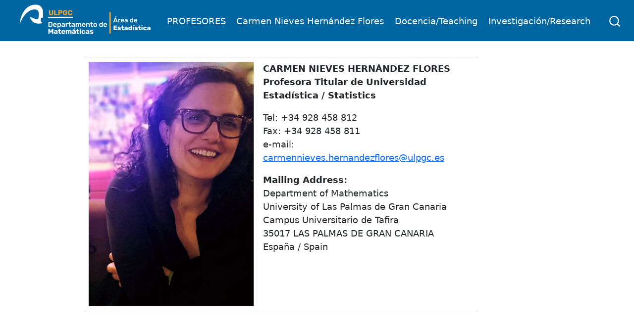

--- FILE ---
content_type: text/html
request_url: https://estadistica-dma.ulpgc.es/profesores/CNHF/
body_size: 2496
content:
<!DOCTYPE html>
<html xmlns="http://www.w3.org/1999/xhtml" lang="en" xml:lang="en"><head>

<meta charset="utf-8">
<meta name="generator" content="quarto-1.0.36">

<meta name="viewport" content="width=device-width, initial-scale=1.0, user-scalable=yes">


<title>Carmen Nieves Hernández -</title>
<style>
code{white-space: pre-wrap;}
span.smallcaps{font-variant: small-caps;}
span.underline{text-decoration: underline;}
div.column{display: inline-block; vertical-align: top; width: 50%;}
div.hanging-indent{margin-left: 1.5em; text-indent: -1.5em;}
ul.task-list{list-style: none;}
</style>


<script src="site_libs/quarto-nav/quarto-nav.js"></script>
<script src="site_libs/clipboard/clipboard.min.js"></script>
<script src="site_libs/quarto-search/autocomplete.umd.js"></script>
<script src="site_libs/quarto-search/fuse.min.js"></script>
<script src="site_libs/quarto-search/quarto-search.js"></script>
<meta name="quarto:offset" content="./">
<script src="site_libs/quarto-html/quarto.js"></script>
<script src="site_libs/quarto-html/popper.min.js"></script>
<script src="site_libs/quarto-html/tippy.umd.min.js"></script>
<script src="site_libs/quarto-html/anchor.min.js"></script>
<link href="site_libs/quarto-html/tippy.css" rel="stylesheet">
<link href="site_libs/quarto-html/quarto-syntax-highlighting.css" rel="stylesheet" id="quarto-text-highlighting-styles">
<script src="site_libs/bootstrap/bootstrap.min.js"></script>
<link href="site_libs/bootstrap/bootstrap-icons.css" rel="stylesheet">
<link href="site_libs/bootstrap/bootstrap.min.css" rel="stylesheet" id="quarto-bootstrap" data-mode="light">
<script id="quarto-search-options" type="application/json">{
  "location": "navbar",
  "copy-button": false,
  "collapse-after": 3,
  "panel-placement": "end",
  "type": "overlay",
  "limit": 20,
  "language": {
    "search-no-results-text": "No results",
    "search-matching-documents-text": "matching documents",
    "search-copy-link-title": "Copy link to search",
    "search-hide-matches-text": "Hide additional matches",
    "search-more-match-text": "more match in this document",
    "search-more-matches-text": "more matches in this document",
    "search-clear-button-title": "Clear",
    "search-detached-cancel-button-title": "Cancel",
    "search-submit-button-title": "Submit"
  }
}</script>


<link rel="stylesheet" href="styles.css">
</head>

<body class="nav-fixed">

<div id="quarto-search-results"></div>
  <header id="quarto-header" class="headroom fixed-top">
    <nav class="navbar navbar-expand-lg navbar-dark ">
      <div class="navbar-container container-fluid">
      <a class="navbar-brand" href="https://estadistica-dma.ulpgc.es">
    <img src="./ " alt="">
  </a>
          <button class="navbar-toggler" type="button" data-bs-toggle="collapse" data-bs-target="#navbarCollapse" aria-controls="navbarCollapse" aria-expanded="false" aria-label="Toggle navigation" onclick="if (window.quartoToggleHeadroom) { window.quartoToggleHeadroom(); }">
  <span class="navbar-toggler-icon"></span>
</button>
          <div class="collapse navbar-collapse" id="navbarCollapse">
            <ul class="navbar-nav navbar-nav-scroll me-auto">
  <li class="nav-item">
    <a class="nav-link" href="https://estadistica-dma.ulpgc.es/profesores.html">PROFESORES</a>
  </li>  
  <li class="nav-item">
    <a class="nav-link active" href="./index.html" aria-current="page">Carmen Nieves Hernández Flores</a>
  </li>  
  <li class="nav-item">
    <a class="nav-link" href="./docencia.html">Docencia/Teaching</a>
  </li>  
  <li class="nav-item">
    <a class="nav-link" href="./investigacion.html">Investigación/Research</a>
  </li>  
</ul>
              <div id="quarto-search" class="" title="Search"></div>
          </div> <!-- /navcollapse -->
      </div> <!-- /container-fluid -->
    </nav>
</header>
<!-- content -->
<div id="quarto-content" class="quarto-container page-columns page-rows-contents page-layout-article page-navbar">
<!-- sidebar -->
<!-- margin-sidebar -->
    <div id="quarto-margin-sidebar" class="sidebar margin-sidebar">
        
    </div>
<!-- main -->
<main class="content" id="quarto-document-content">



<table class="table">
<tbody>
<tr class="odd">
<td><img src="foto-CNHF.jpg" class="img-fluid" width="342"></td>
<td><p><strong>CARMEN NIEVES HERNÁNDEZ FLORES<br>
Profesora Titular de Universidad<br>
Estadística / Statistics<br>
</strong></p>
<p>Tel: +34 928 458 812<br>
Fax: +34 928 458 811<br>
e-mail: <a href="mailto:carmennieves.hernandezflores@ulpgc.es">carmennieves.hernandezflores@ulpgc.es</a><br>
</p>
<p><strong>Mailing Address:</strong><br>
Department of Mathematics<br>
University of Las Palmas de Gran Canaria<br>
Campus Universitario de Tafira<br>
35017 LAS PALMAS DE GRAN CANARIA<br>
España / Spain</p></td>
</tr>
</tbody>
</table>



</main> <!-- /main -->
<script id="quarto-html-after-body" type="application/javascript">
window.document.addEventListener("DOMContentLoaded", function (event) {
  const toggleBodyColorMode = (bsSheetEl) => {
    const mode = bsSheetEl.getAttribute("data-mode");
    const bodyEl = window.document.querySelector("body");
    if (mode === "dark") {
      bodyEl.classList.add("quarto-dark");
      bodyEl.classList.remove("quarto-light");
    } else {
      bodyEl.classList.add("quarto-light");
      bodyEl.classList.remove("quarto-dark");
    }
  }
  const toggleBodyColorPrimary = () => {
    const bsSheetEl = window.document.querySelector("link#quarto-bootstrap");
    if (bsSheetEl) {
      toggleBodyColorMode(bsSheetEl);
    }
  }
  toggleBodyColorPrimary();  
  const icon = "";
  const anchorJS = new window.AnchorJS();
  anchorJS.options = {
    placement: 'right',
    icon: icon
  };
  anchorJS.add('.anchored');
  const clipboard = new window.ClipboardJS('.code-copy-button', {
    target: function(trigger) {
      return trigger.previousElementSibling;
    }
  });
  clipboard.on('success', function(e) {
    // button target
    const button = e.trigger;
    // don't keep focus
    button.blur();
    // flash "checked"
    button.classList.add('code-copy-button-checked');
    var currentTitle = button.getAttribute("title");
    button.setAttribute("title", "Copied!");
    setTimeout(function() {
      button.setAttribute("title", currentTitle);
      button.classList.remove('code-copy-button-checked');
    }, 1000);
    // clear code selection
    e.clearSelection();
  });
  function tippyHover(el, contentFn) {
    const config = {
      allowHTML: true,
      content: contentFn,
      maxWidth: 500,
      delay: 100,
      arrow: false,
      appendTo: function(el) {
          return el.parentElement;
      },
      interactive: true,
      interactiveBorder: 10,
      theme: 'quarto',
      placement: 'bottom-start'
    };
    window.tippy(el, config); 
  }
  const noterefs = window.document.querySelectorAll('a[role="doc-noteref"]');
  for (var i=0; i<noterefs.length; i++) {
    const ref = noterefs[i];
    tippyHover(ref, function() {
      let href = ref.getAttribute('href');
      try { href = new URL(href).hash; } catch {}
      const id = href.replace(/^#\/?/, "");
      const note = window.document.getElementById(id);
      return note.innerHTML;
    });
  }
  var bibliorefs = window.document.querySelectorAll('a[role="doc-biblioref"]');
  for (var i=0; i<bibliorefs.length; i++) {
    const ref = bibliorefs[i];
    const cites = ref.parentNode.getAttribute('data-cites').split(' ');
    tippyHover(ref, function() {
      var popup = window.document.createElement('div');
      cites.forEach(function(cite) {
        var citeDiv = window.document.createElement('div');
        citeDiv.classList.add('hanging-indent');
        citeDiv.classList.add('csl-entry');
        var biblioDiv = window.document.getElementById('ref-' + cite);
        if (biblioDiv) {
          citeDiv.innerHTML = biblioDiv.innerHTML;
        }
        popup.appendChild(citeDiv);
      });
      return popup.innerHTML;
    });
  }
});
</script>
</div> <!-- /content -->



</body></html>


--- FILE ---
content_type: text/css
request_url: https://estadistica-dma.ulpgc.es/profesores/CNHF/styles.css
body_size: 41
content:
/* css styles */

.navbar-brand
{
    position: relative;
    background: url(logoest-dma-2-bicolor-290.png);
    background-repeat: no-repeat;
    width: 290px;
    height: 65px;
    left: 15px;
    top: -5px;
}


--- FILE ---
content_type: application/javascript
request_url: https://estadistica-dma.ulpgc.es/profesores/CNHF/site_libs/quarto-search/autocomplete.umd.js
body_size: 15809
content:
/*! @algolia/autocomplete-js 1.5.3 | MIT License | © Algolia, Inc. and contributors | https://github.com/algolia/autocomplete */
!function(e,t){"object"==typeof exports&&"undefined"!=typeof module?t(exports):"function"==typeof define&&define.amd?define(["exports"],t):t((e="undefined"!=typeof globalThis?globalThis:e||self)["@algolia/autocomplete-js"]={})}(this,(function(e){"use strict";function t(e,t){var n=Object.keys(e);if(Object.getOwnPropertySymbols){var r=Object.getOwnPropertySymbols(e);t&&(r=r.filter((function(t){return Object.getOwnPropertyDescriptor(e,t).enumerable}))),n.push.apply(n,r)}return n}function n(e){for(var n=1;n<arguments.length;n++){var r=null!=arguments[n]?arguments[n]:{};n%2?t(Object(r),!0).forEach((function(t){o(e,t,r[t])})):Object.getOwnPropertyDescriptors?Object.defineProperties(e,Object.getOwnPropertyDescriptors(r)):t(Object(r)).forEach((function(t){Object.defineProperty(e,t,Object.getOwnPropertyDescriptor(r,t))}))}return e}function r(e){return r="function"==typeof Symbol&&"symbol"==typeof Symbol.iterator?function(e){return typeof e}:function(e){return e&&"function"==typeof Symbol&&e.constructor===Symbol&&e!==Symbol.prototype?"symbol":typeof e},r(e)}function o(e,t,n){return t in e?Object.defineProperty(e,t,{value:n,enumerable:!0,configurable:!0,writable:!0}):e[t]=n,e}function i(){return i=Object.assign||function(e){for(var t=1;t<arguments.length;t++){var n=arguments[t];for(var r in n)Object.prototype.hasOwnProperty.call(n,r)&&(e[r]=n[r])}return e},i.apply(this,arguments)}function u(e,t){if(null==e)return{};var n,r,o=function(e,t){if(null==e)return{};var n,r,o={},i=Object.keys(e);for(r=0;r<i.length;r++)n=i[r],t.indexOf(n)>=0||(o[n]=e[n]);return o}(e,t);if(Object.getOwnPropertySymbols){var i=Object.getOwnPropertySymbols(e);for(r=0;r<i.length;r++)n=i[r],t.indexOf(n)>=0||Object.prototype.propertyIsEnumerable.call(e,n)&&(o[n]=e[n])}return o}function a(e){return function(e){if(Array.isArray(e))return c(e)}(e)||function(e){if("undefined"!=typeof Symbol&&null!=e[Symbol.iterator]||null!=e["@@iterator"])return Array.from(e)}(e)||function(e,t){if(!e)return;if("string"==typeof e)return c(e,t);var n=Object.prototype.toString.call(e).slice(8,-1);"Object"===n&&e.constructor&&(n=e.constructor.name);if("Map"===n||"Set"===n)return Array.from(e);if("Arguments"===n||/^(?:Ui|I)nt(?:8|16|32)(?:Clamped)?Array$/.test(n))return c(e,t)}(e)||function(){throw new TypeError("Invalid attempt to spread non-iterable instance.\nIn order to be iterable, non-array objects must have a [Symbol.iterator]() method.")}()}function c(e,t){(null==t||t>e.length)&&(t=e.length);for(var n=0,r=new Array(t);n<t;n++)r[n]=e[n];return r}function l(e){return{current:e}}function s(e,t){var n=void 0;return function(){for(var r=arguments.length,o=new Array(r),i=0;i<r;i++)o[i]=arguments[i];n&&clearTimeout(n),n=setTimeout((function(){return e.apply(void 0,o)}),t)}}function p(e){return e.reduce((function(e,t){return e.concat(t)}),[])}var f=0;function d(){return"autocomplete-".concat(f++)}function v(e,t){return t.reduce((function(e,t){return e&&e[t]}),e)}function m(e){return 0===e.collections.length?0:e.collections.reduce((function(e,t){return e+t.items.length}),0)}var h=function(){},g="1.5.3",y=[{segment:"autocomplete-core",version:g}];function b(e,t){var n=t;return{then:function(t,r){return b(e.then(_(t,n,e),_(r,n,e)),n)},catch:function(t){return b(e.catch(_(t,n,e)),n)},finally:function(t){return t&&n.onCancelList.push(t),b(e.finally(_(t&&function(){return n.onCancelList=[],t()},n,e)),n)},cancel:function(){n.isCanceled=!0;var e=n.onCancelList;n.onCancelList=[],e.forEach((function(e){e()}))},isCanceled:function(){return!0===n.isCanceled}}}function O(e){return b(e,{isCanceled:!1,onCancelList:[]})}function _(e,t,n){return e?function(n){return t.isCanceled?n:e(n)}:n}function P(e,t,n,r){if(!n)return null;if(e<0&&(null===t||null!==r&&0===t))return n+e;var o=(null===t?-1:t)+e;return o<=-1||o>=n?null===r?null:0:o}function j(e,t){var n=Object.keys(e);if(Object.getOwnPropertySymbols){var r=Object.getOwnPropertySymbols(e);t&&(r=r.filter((function(t){return Object.getOwnPropertyDescriptor(e,t).enumerable}))),n.push.apply(n,r)}return n}function w(e,t,n){return t in e?Object.defineProperty(e,t,{value:n,enumerable:!0,configurable:!0,writable:!0}):e[t]=n,e}function S(e,t){var n=[];return Promise.resolve(e(t)).then((function(e){return Promise.all(e.filter((function(e){return Boolean(e)})).map((function(e){if(e.sourceId,n.includes(e.sourceId))throw new Error("[Autocomplete] The `sourceId` ".concat(JSON.stringify(e.sourceId)," is not unique."));n.push(e.sourceId);var t=function(e){for(var t=1;t<arguments.length;t++){var n=null!=arguments[t]?arguments[t]:{};t%2?j(Object(n),!0).forEach((function(t){w(e,t,n[t])})):Object.getOwnPropertyDescriptors?Object.defineProperties(e,Object.getOwnPropertyDescriptors(n)):j(Object(n)).forEach((function(t){Object.defineProperty(e,t,Object.getOwnPropertyDescriptor(n,t))}))}return e}({getItemInputValue:function(e){return e.state.query},getItemUrl:function(){},onSelect:function(e){(0,e.setIsOpen)(!1)},onActive:h},e);return Promise.resolve(t)})))}))}function I(e){var t=function(e){var t=e.collections.map((function(e){return e.items.length})).reduce((function(e,t,n){var r=(e[n-1]||0)+t;return e.push(r),e}),[]).reduce((function(t,n){return n<=e.activeItemId?t+1:t}),0);return e.collections[t]}(e);if(!t)return null;var n=t.items[function(e){for(var t=e.state,n=e.collection,r=!1,o=0,i=0;!1===r;){var u=t.collections[o];if(u===n){r=!0;break}i+=u.items.length,o++}return t.activeItemId-i}({state:e,collection:t})],r=t.source;return{item:n,itemInputValue:r.getItemInputValue({item:n,state:e}),itemUrl:r.getItemUrl({item:n,state:e}),source:r}}function E(e,t){var n=Object.keys(e);if(Object.getOwnPropertySymbols){var r=Object.getOwnPropertySymbols(e);t&&(r=r.filter((function(t){return Object.getOwnPropertyDescriptor(e,t).enumerable}))),n.push.apply(n,r)}return n}function A(e){for(var t=1;t<arguments.length;t++){var n=null!=arguments[t]?arguments[t]:{};t%2?E(Object(n),!0).forEach((function(t){C(e,t,n[t])})):Object.getOwnPropertyDescriptors?Object.defineProperties(e,Object.getOwnPropertyDescriptors(n)):E(Object(n)).forEach((function(t){Object.defineProperty(e,t,Object.getOwnPropertyDescriptor(n,t))}))}return e}function C(e,t,n){return t in e?Object.defineProperty(e,t,{value:n,enumerable:!0,configurable:!0,writable:!0}):e[t]=n,e}function D(e,t){var n=Object.keys(e);if(Object.getOwnPropertySymbols){var r=Object.getOwnPropertySymbols(e);t&&(r=r.filter((function(t){return Object.getOwnPropertyDescriptor(e,t).enumerable}))),n.push.apply(n,r)}return n}function k(e,t,n){return t in e?Object.defineProperty(e,t,{value:n,enumerable:!0,configurable:!0,writable:!0}):e[t]=n,e}function x(e,t,n){var r,o=t.initialState;return{getState:function(){return o},dispatch:function(r,i){var u=function(e){for(var t=1;t<arguments.length;t++){var n=null!=arguments[t]?arguments[t]:{};t%2?D(Object(n),!0).forEach((function(t){k(e,t,n[t])})):Object.getOwnPropertyDescriptors?Object.defineProperties(e,Object.getOwnPropertyDescriptors(n)):D(Object(n)).forEach((function(t){Object.defineProperty(e,t,Object.getOwnPropertyDescriptor(n,t))}))}return e}({},o);o=e(o,{type:r,props:t,payload:i}),n({state:o,prevState:u})},pendingRequests:(r=[],{add:function(e){return r.push(e),e.finally((function(){r=r.filter((function(t){return t!==e}))}))},cancelAll:function(){r.forEach((function(e){return e.cancel()}))},isEmpty:function(){return 0===r.length}})}}function q(e,t){var n=Object.keys(e);if(Object.getOwnPropertySymbols){var r=Object.getOwnPropertySymbols(e);t&&(r=r.filter((function(t){return Object.getOwnPropertyDescriptor(e,t).enumerable}))),n.push.apply(n,r)}return n}function N(e){for(var t=1;t<arguments.length;t++){var n=null!=arguments[t]?arguments[t]:{};t%2?q(Object(n),!0).forEach((function(t){L(e,t,n[t])})):Object.getOwnPropertyDescriptors?Object.defineProperties(e,Object.getOwnPropertyDescriptors(n)):q(Object(n)).forEach((function(t){Object.defineProperty(e,t,Object.getOwnPropertyDescriptor(n,t))}))}return e}function L(e,t,n){return t in e?Object.defineProperty(e,t,{value:n,enumerable:!0,configurable:!0,writable:!0}):e[t]=n,e}function R(e){return function(e){if(Array.isArray(e))return B(e)}(e)||function(e){if("undefined"!=typeof Symbol&&null!=e[Symbol.iterator]||null!=e["@@iterator"])return Array.from(e)}(e)||function(e,t){if(!e)return;if("string"==typeof e)return B(e,t);var n=Object.prototype.toString.call(e).slice(8,-1);"Object"===n&&e.constructor&&(n=e.constructor.name);if("Map"===n||"Set"===n)return Array.from(e);if("Arguments"===n||/^(?:Ui|I)nt(?:8|16|32)(?:Clamped)?Array$/.test(n))return B(e,t)}(e)||function(){throw new TypeError("Invalid attempt to spread non-iterable instance.\nIn order to be iterable, non-array objects must have a [Symbol.iterator]() method.")}()}function B(e,t){(null==t||t>e.length)&&(t=e.length);for(var n=0,r=new Array(t);n<t;n++)r[n]=e[n];return r}function T(e,t){var n=Object.keys(e);if(Object.getOwnPropertySymbols){var r=Object.getOwnPropertySymbols(e);t&&(r=r.filter((function(t){return Object.getOwnPropertyDescriptor(e,t).enumerable}))),n.push.apply(n,r)}return n}function F(e){for(var t=1;t<arguments.length;t++){var n=null!=arguments[t]?arguments[t]:{};t%2?T(Object(n),!0).forEach((function(t){U(e,t,n[t])})):Object.getOwnPropertyDescriptors?Object.defineProperties(e,Object.getOwnPropertyDescriptors(n)):T(Object(n)).forEach((function(t){Object.defineProperty(e,t,Object.getOwnPropertyDescriptor(n,t))}))}return e}function U(e,t,n){return t in e?Object.defineProperty(e,t,{value:n,enumerable:!0,configurable:!0,writable:!0}):e[t]=n,e}function M(e,t){var n=Object.keys(e);if(Object.getOwnPropertySymbols){var r=Object.getOwnPropertySymbols(e);t&&(r=r.filter((function(t){return Object.getOwnPropertyDescriptor(e,t).enumerable}))),n.push.apply(n,r)}return n}function H(e){for(var t=1;t<arguments.length;t++){var n=null!=arguments[t]?arguments[t]:{};t%2?M(Object(n),!0).forEach((function(t){V(e,t,n[t])})):Object.getOwnPropertyDescriptors?Object.defineProperties(e,Object.getOwnPropertyDescriptors(n)):M(Object(n)).forEach((function(t){Object.defineProperty(e,t,Object.getOwnPropertyDescriptor(n,t))}))}return e}function V(e,t,n){return t in e?Object.defineProperty(e,t,{value:n,enumerable:!0,configurable:!0,writable:!0}):e[t]=n,e}function W(e){return function(e){if(Array.isArray(e))return Q(e)}(e)||function(e){if("undefined"!=typeof Symbol&&null!=e[Symbol.iterator]||null!=e["@@iterator"])return Array.from(e)}(e)||function(e,t){if(!e)return;if("string"==typeof e)return Q(e,t);var n=Object.prototype.toString.call(e).slice(8,-1);"Object"===n&&e.constructor&&(n=e.constructor.name);if("Map"===n||"Set"===n)return Array.from(e);if("Arguments"===n||/^(?:Ui|I)nt(?:8|16|32)(?:Clamped)?Array$/.test(n))return Q(e,t)}(e)||function(){throw new TypeError("Invalid attempt to spread non-iterable instance.\nIn order to be iterable, non-array objects must have a [Symbol.iterator]() method.")}()}function Q(e,t){(null==t||t>e.length)&&(t=e.length);for(var n=0,r=new Array(t);n<t;n++)r[n]=e[n];return r}function $(e,t){var n=Object.keys(e);if(Object.getOwnPropertySymbols){var r=Object.getOwnPropertySymbols(e);t&&(r=r.filter((function(t){return Object.getOwnPropertyDescriptor(e,t).enumerable}))),n.push.apply(n,r)}return n}function z(e){for(var t=1;t<arguments.length;t++){var n=null!=arguments[t]?arguments[t]:{};t%2?$(Object(n),!0).forEach((function(t){G(e,t,n[t])})):Object.getOwnPropertyDescriptors?Object.defineProperties(e,Object.getOwnPropertyDescriptors(n)):$(Object(n)).forEach((function(t){Object.defineProperty(e,t,Object.getOwnPropertyDescriptor(n,t))}))}return e}function G(e,t,n){return t in e?Object.defineProperty(e,t,{value:n,enumerable:!0,configurable:!0,writable:!0}):e[t]=n,e}function K(e){return Boolean(e.execute)}function J(e,t){return n=e,Boolean(null==n?void 0:n.execute)?z(z({},e),{},{requests:e.queries.map((function(n){return{query:n,sourceId:t,transformResponse:e.transformResponse}}))}):{items:e,sourceId:t};var n}function Y(e){var t=e.reduce((function(e,t){if(!K(t))return e.push(t),e;var n=t.searchClient,r=t.execute,o=t.requesterId,i=t.requests,u=e.find((function(e){return K(t)&&K(e)&&e.searchClient===n&&Boolean(o)&&e.requesterId===o}));if(u){var a;(a=u.items).push.apply(a,W(i))}else{var c={execute:r,requesterId:o,items:i,searchClient:n};e.push(c)}return e}),[]).map((function(e){if(!K(e))return Promise.resolve(e);var t=e,n=t.execute,r=t.items;return n({searchClient:t.searchClient,requests:r})}));return Promise.all(t).then((function(e){return p(e)}))}function X(e,t){return t.map((function(t){var n=e.filter((function(e){return e.sourceId===t.sourceId})),r=n.map((function(e){return e.items})),o=n[0].transformResponse,i=o?o(function(e){var t=e.map((function(e){var t;return A(A({},e),{},{hits:null===(t=e.hits)||void 0===t?void 0:t.map((function(t){return A(A({},t),{},{__autocomplete_indexName:e.index,__autocomplete_queryID:e.queryID})}))})}));return{results:t,hits:t.map((function(e){return e.hits})).filter(Boolean),facetHits:t.map((function(e){var t;return null===(t=e.facetHits)||void 0===t?void 0:t.map((function(e){return{label:e.value,count:e.count,_highlightResult:{label:{value:e.highlighted}}}}))})).filter(Boolean)}}(r)):r;return i.every(Boolean),'The `getItems` function from source "'.concat(t.sourceId,'" must return an array of items but returned ').concat(JSON.stringify(void 0),".\n\nDid you forget to return items?\n\nSee: https://www.algolia.com/doc/ui-libraries/autocomplete/core-concepts/sources/#param-getitems"),{source:t,items:i}}))}var Z=["event","nextState","props","query","refresh","store"];function ee(e,t){var n=Object.keys(e);if(Object.getOwnPropertySymbols){var r=Object.getOwnPropertySymbols(e);t&&(r=r.filter((function(t){return Object.getOwnPropertyDescriptor(e,t).enumerable}))),n.push.apply(n,r)}return n}function te(e){for(var t=1;t<arguments.length;t++){var n=null!=arguments[t]?arguments[t]:{};t%2?ee(Object(n),!0).forEach((function(t){ne(e,t,n[t])})):Object.getOwnPropertyDescriptors?Object.defineProperties(e,Object.getOwnPropertyDescriptors(n)):ee(Object(n)).forEach((function(t){Object.defineProperty(e,t,Object.getOwnPropertyDescriptor(n,t))}))}return e}function ne(e,t,n){return t in e?Object.defineProperty(e,t,{value:n,enumerable:!0,configurable:!0,writable:!0}):e[t]=n,e}function re(e,t){if(null==e)return{};var n,r,o=function(e,t){if(null==e)return{};var n,r,o={},i=Object.keys(e);for(r=0;r<i.length;r++)n=i[r],t.indexOf(n)>=0||(o[n]=e[n]);return o}(e,t);if(Object.getOwnPropertySymbols){var i=Object.getOwnPropertySymbols(e);for(r=0;r<i.length;r++)n=i[r],t.indexOf(n)>=0||Object.prototype.propertyIsEnumerable.call(e,n)&&(o[n]=e[n])}return o}var oe,ie,ue,ae=null,ce=(oe=-1,ie=-1,ue=void 0,function(e){var t=++oe;return Promise.resolve(e).then((function(e){return ue&&t<ie?ue:(ie=t,ue=e,e)}))});function le(e){var t=e.event,n=e.nextState,r=void 0===n?{}:n,o=e.props,i=e.query,u=e.refresh,a=e.store,c=re(e,Z);ae&&o.environment.clearTimeout(ae);var l=c.setCollections,s=c.setIsOpen,f=c.setQuery,d=c.setActiveItemId,v=c.setStatus;if(f(i),d(o.defaultActiveItemId),!i&&!1===o.openOnFocus){var m,h=a.getState().collections.map((function(e){return te(te({},e),{},{items:[]})}));v("idle"),l(h),s(null!==(m=r.isOpen)&&void 0!==m?m:o.shouldPanelOpen({state:a.getState()}));var g=O(ce(h).then((function(){return Promise.resolve()})));return a.pendingRequests.add(g)}v("loading"),ae=o.environment.setTimeout((function(){v("stalled")}),o.stallThreshold);var y=O(ce(o.getSources(te({query:i,refresh:u,state:a.getState()},c)).then((function(e){return Promise.all(e.map((function(e){return Promise.resolve(e.getItems(te({query:i,refresh:u,state:a.getState()},c))).then((function(t){return J(t,e.sourceId)}))}))).then(Y).then((function(t){return X(t,e)})).then((function(e){return function(e){var t=e.collections,n=e.props,r=e.state,o=t.reduce((function(e,t){return H(H({},e),{},V({},t.source.sourceId,H(H({},t.source),{},{getItems:function(){return p(t.items)}})))}),{});return p(n.reshape({sources:Object.values(o),sourcesBySourceId:o,state:r})).filter(Boolean).map((function(e){return{source:e,items:e.getItems()}}))}({collections:e,props:o,state:a.getState()})}))})))).then((function(e){var n;v("idle"),l(e);var p=o.shouldPanelOpen({state:a.getState()});s(null!==(n=r.isOpen)&&void 0!==n?n:o.openOnFocus&&!i&&p||p);var f=I(a.getState());if(null!==a.getState().activeItemId&&f){var d=f.item,m=f.itemInputValue,h=f.itemUrl,g=f.source;g.onActive(te({event:t,item:d,itemInputValue:m,itemUrl:h,refresh:u,source:g,state:a.getState()},c))}})).finally((function(){v("idle"),ae&&o.environment.clearTimeout(ae)}));return a.pendingRequests.add(y)}var se=["event","props","refresh","store"];function pe(e,t){var n=Object.keys(e);if(Object.getOwnPropertySymbols){var r=Object.getOwnPropertySymbols(e);t&&(r=r.filter((function(t){return Object.getOwnPropertyDescriptor(e,t).enumerable}))),n.push.apply(n,r)}return n}function fe(e){for(var t=1;t<arguments.length;t++){var n=null!=arguments[t]?arguments[t]:{};t%2?pe(Object(n),!0).forEach((function(t){de(e,t,n[t])})):Object.getOwnPropertyDescriptors?Object.defineProperties(e,Object.getOwnPropertyDescriptors(n)):pe(Object(n)).forEach((function(t){Object.defineProperty(e,t,Object.getOwnPropertyDescriptor(n,t))}))}return e}function de(e,t,n){return t in e?Object.defineProperty(e,t,{value:n,enumerable:!0,configurable:!0,writable:!0}):e[t]=n,e}function ve(e,t){if(null==e)return{};var n,r,o=function(e,t){if(null==e)return{};var n,r,o={},i=Object.keys(e);for(r=0;r<i.length;r++)n=i[r],t.indexOf(n)>=0||(o[n]=e[n]);return o}(e,t);if(Object.getOwnPropertySymbols){var i=Object.getOwnPropertySymbols(e);for(r=0;r<i.length;r++)n=i[r],t.indexOf(n)>=0||Object.prototype.propertyIsEnumerable.call(e,n)&&(o[n]=e[n])}return o}var me=["props","refresh","store"],he=["inputElement","formElement","panelElement"],ge=["inputElement"],ye=["inputElement","maxLength"],be=["item","source"];function Oe(e,t){var n=Object.keys(e);if(Object.getOwnPropertySymbols){var r=Object.getOwnPropertySymbols(e);t&&(r=r.filter((function(t){return Object.getOwnPropertyDescriptor(e,t).enumerable}))),n.push.apply(n,r)}return n}function _e(e){for(var t=1;t<arguments.length;t++){var n=null!=arguments[t]?arguments[t]:{};t%2?Oe(Object(n),!0).forEach((function(t){Pe(e,t,n[t])})):Object.getOwnPropertyDescriptors?Object.defineProperties(e,Object.getOwnPropertyDescriptors(n)):Oe(Object(n)).forEach((function(t){Object.defineProperty(e,t,Object.getOwnPropertyDescriptor(n,t))}))}return e}function Pe(e,t,n){return t in e?Object.defineProperty(e,t,{value:n,enumerable:!0,configurable:!0,writable:!0}):e[t]=n,e}function je(e,t){if(null==e)return{};var n,r,o=function(e,t){if(null==e)return{};var n,r,o={},i=Object.keys(e);for(r=0;r<i.length;r++)n=i[r],t.indexOf(n)>=0||(o[n]=e[n]);return o}(e,t);if(Object.getOwnPropertySymbols){var i=Object.getOwnPropertySymbols(e);for(r=0;r<i.length;r++)n=i[r],t.indexOf(n)>=0||Object.prototype.propertyIsEnumerable.call(e,n)&&(o[n]=e[n])}return o}function we(e){var t=e.props,n=e.refresh,r=e.store,o=je(e,me);return{getEnvironmentProps:function(e){var n=e.inputElement,o=e.formElement,i=e.panelElement;return _e({onTouchStart:function(e){!r.getState().isOpen&&r.pendingRequests.isEmpty()||e.target===n||!1===[o,i].some((function(t){return n=t,r=e.target,n===r||n.contains(r);var n,r}))&&(r.dispatch("blur",null),t.debug||r.pendingRequests.cancelAll())},onTouchMove:function(e){!1!==r.getState().isOpen&&n===t.environment.document.activeElement&&e.target!==n&&n.blur()}},je(e,he))},getRootProps:function(e){return _e({role:"combobox","aria-expanded":r.getState().isOpen,"aria-haspopup":"listbox","aria-owns":r.getState().isOpen?"".concat(t.id,"-list"):void 0,"aria-labelledby":"".concat(t.id,"-label")},e)},getFormProps:function(e){return e.inputElement,_e({action:"",noValidate:!0,role:"search",onSubmit:function(i){var u;i.preventDefault(),t.onSubmit(_e({event:i,refresh:n,state:r.getState()},o)),r.dispatch("submit",null),null===(u=e.inputElement)||void 0===u||u.blur()},onReset:function(i){var u;i.preventDefault(),t.onReset(_e({event:i,refresh:n,state:r.getState()},o)),r.dispatch("reset",null),null===(u=e.inputElement)||void 0===u||u.focus()}},je(e,ge))},getLabelProps:function(e){return _e({htmlFor:"".concat(t.id,"-input"),id:"".concat(t.id,"-label")},e)},getInputProps:function(e){function i(e){(t.openOnFocus||Boolean(r.getState().query))&&le(_e({event:e,props:t,query:r.getState().completion||r.getState().query,refresh:n,store:r},o)),r.dispatch("focus",null)}var u="ontouchstart"in t.environment,a=e||{};a.inputElement;var c=a.maxLength,l=void 0===c?512:c,s=je(a,ye),p=I(r.getState());return _e({"aria-autocomplete":"both","aria-activedescendant":r.getState().isOpen&&null!==r.getState().activeItemId?"".concat(t.id,"-item-").concat(r.getState().activeItemId):void 0,"aria-controls":r.getState().isOpen?"".concat(t.id,"-list"):void 0,"aria-labelledby":"".concat(t.id,"-label"),value:r.getState().completion||r.getState().query,id:"".concat(t.id,"-input"),autoComplete:"off",autoCorrect:"off",autoCapitalize:"off",enterKeyHint:null!=p&&p.itemUrl?"go":"search",spellCheck:"false",autoFocus:t.autoFocus,placeholder:t.placeholder,maxLength:l,type:"search",onChange:function(e){le(_e({event:e,props:t,query:e.currentTarget.value.slice(0,l),refresh:n,store:r},o))},onKeyDown:function(e){!function(e){var t=e.event,n=e.props,r=e.refresh,o=e.store,i=ve(e,se);if("ArrowUp"===t.key||"ArrowDown"===t.key){var u=function(){var e=n.environment.document.getElementById("".concat(n.id,"-item-").concat(o.getState().activeItemId));e&&(e.scrollIntoViewIfNeeded?e.scrollIntoViewIfNeeded(!1):e.scrollIntoView(!1))},a=function(){var e=I(o.getState());if(null!==o.getState().activeItemId&&e){var n=e.item,u=e.itemInputValue,a=e.itemUrl,c=e.source;c.onActive(fe({event:t,item:n,itemInputValue:u,itemUrl:a,refresh:r,source:c,state:o.getState()},i))}};t.preventDefault(),!1===o.getState().isOpen&&(n.openOnFocus||Boolean(o.getState().query))?le(fe({event:t,props:n,query:o.getState().query,refresh:r,store:o},i)).then((function(){o.dispatch(t.key,{nextActiveItemId:n.defaultActiveItemId}),a(),setTimeout(u,0)})):(o.dispatch(t.key,{}),a(),u())}else if("Escape"===t.key)t.preventDefault(),o.dispatch(t.key,null),o.pendingRequests.cancelAll();else if("Enter"===t.key){if(null===o.getState().activeItemId||o.getState().collections.every((function(e){return 0===e.items.length})))return;t.preventDefault();var c=I(o.getState()),l=c.item,s=c.itemInputValue,p=c.itemUrl,f=c.source;if(t.metaKey||t.ctrlKey)void 0!==p&&(f.onSelect(fe({event:t,item:l,itemInputValue:s,itemUrl:p,refresh:r,source:f,state:o.getState()},i)),n.navigator.navigateNewTab({itemUrl:p,item:l,state:o.getState()}));else if(t.shiftKey)void 0!==p&&(f.onSelect(fe({event:t,item:l,itemInputValue:s,itemUrl:p,refresh:r,source:f,state:o.getState()},i)),n.navigator.navigateNewWindow({itemUrl:p,item:l,state:o.getState()}));else if(t.altKey);else{if(void 0!==p)return f.onSelect(fe({event:t,item:l,itemInputValue:s,itemUrl:p,refresh:r,source:f,state:o.getState()},i)),void n.navigator.navigate({itemUrl:p,item:l,state:o.getState()});le(fe({event:t,nextState:{isOpen:!1},props:n,query:s,refresh:r,store:o},i)).then((function(){f.onSelect(fe({event:t,item:l,itemInputValue:s,itemUrl:p,refresh:r,source:f,state:o.getState()},i))}))}}}(_e({event:e,props:t,refresh:n,store:r},o))},onFocus:i,onBlur:function(){u||(r.dispatch("blur",null),t.debug||r.pendingRequests.cancelAll())},onClick:function(n){e.inputElement!==t.environment.document.activeElement||r.getState().isOpen||i(n)}},s)},getPanelProps:function(e){return _e({onMouseDown:function(e){e.preventDefault()},onMouseLeave:function(){r.dispatch("mouseleave",null)}},e)},getListProps:function(e){return _e({role:"listbox","aria-labelledby":"".concat(t.id,"-label"),id:"".concat(t.id,"-list")},e)},getItemProps:function(e){var i=e.item,u=e.source,a=je(e,be);return _e({id:"".concat(t.id,"-item-").concat(i.__autocomplete_id),role:"option","aria-selected":r.getState().activeItemId===i.__autocomplete_id,onMouseMove:function(e){if(i.__autocomplete_id!==r.getState().activeItemId){r.dispatch("mousemove",i.__autocomplete_id);var t=I(r.getState());if(null!==r.getState().activeItemId&&t){var u=t.item,a=t.itemInputValue,c=t.itemUrl,l=t.source;l.onActive(_e({event:e,item:u,itemInputValue:a,itemUrl:c,refresh:n,source:l,state:r.getState()},o))}}},onMouseDown:function(e){e.preventDefault()},onClick:function(e){var a=u.getItemInputValue({item:i,state:r.getState()}),c=u.getItemUrl({item:i,state:r.getState()});(c?Promise.resolve():le(_e({event:e,nextState:{isOpen:!1},props:t,query:a,refresh:n,store:r},o))).then((function(){u.onSelect(_e({event:e,item:i,itemInputValue:a,itemUrl:c,refresh:n,source:u,state:r.getState()},o))}))}},a)}}}function Se(e,t){var n=Object.keys(e);if(Object.getOwnPropertySymbols){var r=Object.getOwnPropertySymbols(e);t&&(r=r.filter((function(t){return Object.getOwnPropertyDescriptor(e,t).enumerable}))),n.push.apply(n,r)}return n}function Ie(e){for(var t=1;t<arguments.length;t++){var n=null!=arguments[t]?arguments[t]:{};t%2?Se(Object(n),!0).forEach((function(t){Ee(e,t,n[t])})):Object.getOwnPropertyDescriptors?Object.defineProperties(e,Object.getOwnPropertyDescriptors(n)):Se(Object(n)).forEach((function(t){Object.defineProperty(e,t,Object.getOwnPropertyDescriptor(n,t))}))}return e}function Ee(e,t,n){return t in e?Object.defineProperty(e,t,{value:n,enumerable:!0,configurable:!0,writable:!0}):e[t]=n,e}function Ae(e){var t,n,r,o,i=e.plugins,u=e.options,a=null===(t=((null===(n=u.__autocomplete_metadata)||void 0===n?void 0:n.userAgents)||[])[0])||void 0===t?void 0:t.segment,c=a?Ee({},a,Object.keys((null===(r=u.__autocomplete_metadata)||void 0===r?void 0:r.options)||{})):{};return{plugins:i.map((function(e){return{name:e.name,options:Object.keys(e.__autocomplete_pluginOptions||[])}})),options:Ie({"autocomplete-core":Object.keys(u)},c),ua:y.concat((null===(o=u.__autocomplete_metadata)||void 0===o?void 0:o.userAgents)||[])}}function Ce(e){var t,n=e.state;return!1===n.isOpen||null===n.activeItemId?null:(null===(t=I(n))||void 0===t?void 0:t.itemInputValue)||null}function De(e,t){var n=Object.keys(e);if(Object.getOwnPropertySymbols){var r=Object.getOwnPropertySymbols(e);t&&(r=r.filter((function(t){return Object.getOwnPropertyDescriptor(e,t).enumerable}))),n.push.apply(n,r)}return n}function ke(e){for(var t=1;t<arguments.length;t++){var n=null!=arguments[t]?arguments[t]:{};t%2?De(Object(n),!0).forEach((function(t){xe(e,t,n[t])})):Object.getOwnPropertyDescriptors?Object.defineProperties(e,Object.getOwnPropertyDescriptors(n)):De(Object(n)).forEach((function(t){Object.defineProperty(e,t,Object.getOwnPropertyDescriptor(n,t))}))}return e}function xe(e,t,n){return t in e?Object.defineProperty(e,t,{value:n,enumerable:!0,configurable:!0,writable:!0}):e[t]=n,e}var qe=function(e,t){switch(t.type){case"setActiveItemId":case"mousemove":return ke(ke({},e),{},{activeItemId:t.payload});case"setQuery":return ke(ke({},e),{},{query:t.payload,completion:null});case"setCollections":return ke(ke({},e),{},{collections:t.payload});case"setIsOpen":return ke(ke({},e),{},{isOpen:t.payload});case"setStatus":return ke(ke({},e),{},{status:t.payload});case"setContext":return ke(ke({},e),{},{context:ke(ke({},e.context),t.payload)});case"ArrowDown":var n=ke(ke({},e),{},{activeItemId:t.payload.hasOwnProperty("nextActiveItemId")?t.payload.nextActiveItemId:P(1,e.activeItemId,m(e),t.props.defaultActiveItemId)});return ke(ke({},n),{},{completion:Ce({state:n})});case"ArrowUp":var r=ke(ke({},e),{},{activeItemId:P(-1,e.activeItemId,m(e),t.props.defaultActiveItemId)});return ke(ke({},r),{},{completion:Ce({state:r})});case"Escape":return e.isOpen?ke(ke({},e),{},{activeItemId:null,isOpen:!1,completion:null}):ke(ke({},e),{},{activeItemId:null,query:"",status:"idle",collections:[]});case"submit":return ke(ke({},e),{},{activeItemId:null,isOpen:!1,status:"idle"});case"reset":return ke(ke({},e),{},{activeItemId:!0===t.props.openOnFocus?t.props.defaultActiveItemId:null,status:"idle",query:""});case"focus":return ke(ke({},e),{},{activeItemId:t.props.defaultActiveItemId,isOpen:(t.props.openOnFocus||Boolean(e.query))&&t.props.shouldPanelOpen({state:e})});case"blur":return t.props.debug?e:ke(ke({},e),{},{isOpen:!1,activeItemId:null});case"mouseleave":return ke(ke({},e),{},{activeItemId:t.props.defaultActiveItemId});default:return"The reducer action ".concat(JSON.stringify(t.type)," is not supported."),e}};function Ne(e,t){var n=Object.keys(e);if(Object.getOwnPropertySymbols){var r=Object.getOwnPropertySymbols(e);t&&(r=r.filter((function(t){return Object.getOwnPropertyDescriptor(e,t).enumerable}))),n.push.apply(n,r)}return n}function Le(e){for(var t=1;t<arguments.length;t++){var n=null!=arguments[t]?arguments[t]:{};t%2?Ne(Object(n),!0).forEach((function(t){Re(e,t,n[t])})):Object.getOwnPropertyDescriptors?Object.defineProperties(e,Object.getOwnPropertyDescriptors(n)):Ne(Object(n)).forEach((function(t){Object.defineProperty(e,t,Object.getOwnPropertyDescriptor(n,t))}))}return e}function Re(e,t,n){return t in e?Object.defineProperty(e,t,{value:n,enumerable:!0,configurable:!0,writable:!0}):e[t]=n,e}function Be(e){var t=[],n=function(e,t){var n,r="undefined"!=typeof window?window:{},o=e.plugins||[];return F(F({debug:!1,openOnFocus:!1,placeholder:"",autoFocus:!1,defaultActiveItemId:null,stallThreshold:300,environment:r,shouldPanelOpen:function(e){return m(e.state)>0},reshape:function(e){return e.sources}},e),{},{id:null!==(n=e.id)&&void 0!==n?n:d(),plugins:o,initialState:F({activeItemId:null,query:"",completion:null,collections:[],isOpen:!1,status:"idle",context:{}},e.initialState),onStateChange:function(t){var n;null===(n=e.onStateChange)||void 0===n||n.call(e,t),o.forEach((function(e){var n;return null===(n=e.onStateChange)||void 0===n?void 0:n.call(e,t)}))},onSubmit:function(t){var n;null===(n=e.onSubmit)||void 0===n||n.call(e,t),o.forEach((function(e){var n;return null===(n=e.onSubmit)||void 0===n?void 0:n.call(e,t)}))},onReset:function(t){var n;null===(n=e.onReset)||void 0===n||n.call(e,t),o.forEach((function(e){var n;return null===(n=e.onReset)||void 0===n?void 0:n.call(e,t)}))},getSources:function(n){return Promise.all([].concat(R(o.map((function(e){return e.getSources}))),[e.getSources]).filter(Boolean).map((function(e){return S(e,n)}))).then((function(e){return p(e)})).then((function(e){return e.map((function(e){return F(F({},e),{},{onSelect:function(n){e.onSelect(n),t.forEach((function(e){var t;return null===(t=e.onSelect)||void 0===t?void 0:t.call(e,n)}))},onActive:function(n){e.onActive(n),t.forEach((function(e){var t;return null===(t=e.onActive)||void 0===t?void 0:t.call(e,n)}))}})}))}))},navigator:F({navigate:function(e){var t=e.itemUrl;r.location.assign(t)},navigateNewTab:function(e){var t=e.itemUrl,n=r.open(t,"_blank","noopener");null==n||n.focus()},navigateNewWindow:function(e){var t=e.itemUrl;r.open(t,"_blank","noopener")}},e.navigator)})}(e,t),r=x(qe,n,(function(e){var t=e.prevState,r=e.state;n.onStateChange(Le({prevState:t,state:r,refresh:u},o))})),o=function(e){var t=e.store;return{setActiveItemId:function(e){t.dispatch("setActiveItemId",e)},setQuery:function(e){t.dispatch("setQuery",e)},setCollections:function(e){var n=0,r=e.map((function(e){return N(N({},e),{},{items:p(e.items).map((function(e){return N(N({},e),{},{__autocomplete_id:n++})}))})}));t.dispatch("setCollections",r)},setIsOpen:function(e){t.dispatch("setIsOpen",e)},setStatus:function(e){t.dispatch("setStatus",e)},setContext:function(e){t.dispatch("setContext",e)}}}({store:r}),i=we(Le({props:n,refresh:u,store:r},o));function u(){return le(Le({event:new Event("input"),nextState:{isOpen:r.getState().isOpen},props:n,query:r.getState().query,refresh:u,store:r},o))}return n.plugins.forEach((function(e){var n;return null===(n=e.subscribe)||void 0===n?void 0:n.call(e,Le(Le({},o),{},{refresh:u,onSelect:function(e){t.push({onSelect:e})},onActive:function(e){t.push({onActive:e})}}))})),function(e){var t,n=e.metadata,r=e.environment;if(null===(t=r.navigator)||void 0===t?void 0:t.userAgent.includes("Algolia Crawler")){var o=r.document.createElement("meta"),i=r.document.querySelector("head");o.name="algolia:metadata",setTimeout((function(){o.content=JSON.stringify(n),i.appendChild(o)}),0)}}({metadata:Ae({plugins:n.plugins,options:e}),environment:n.environment}),Le(Le({refresh:u},i),o)}var Te=function(e){var t=e.environment,n=t.document.createElementNS("http://www.w3.org/2000/svg","svg");n.setAttribute("class","aa-ClearIcon"),n.setAttribute("viewBox","0 0 24 24"),n.setAttribute("width","18"),n.setAttribute("height","18"),n.setAttribute("fill","currentColor");var r=t.document.createElementNS("http://www.w3.org/2000/svg","path");return r.setAttribute("d","M5.293 6.707l5.293 5.293-5.293 5.293c-0.391 0.391-0.391 1.024 0 1.414s1.024 0.391 1.414 0l5.293-5.293 5.293 5.293c0.391 0.391 1.024 0.391 1.414 0s0.391-1.024 0-1.414l-5.293-5.293 5.293-5.293c0.391-0.391 0.391-1.024 0-1.414s-1.024-0.391-1.414 0l-5.293 5.293-5.293-5.293c-0.391-0.391-1.024-0.391-1.414 0s-0.391 1.024 0 1.414z"),n.appendChild(r),n};function Fe(e,t){if("string"==typeof t){var n=e.document.querySelector(t);return"The element ".concat(JSON.stringify(t)," is not in the document."),n}return t}function Ue(){for(var e=arguments.length,t=new Array(e),n=0;n<e;n++)t[n]=arguments[n];return t.reduce((function(e,t){return Object.keys(t).forEach((function(n){var r=e[n],o=t[n];r!==o&&(e[n]=[r,o].filter(Boolean).join(" "))})),e}),{})}var Me=function(e){return e&&"object"===r(e)&&"[object Object]"===Object.prototype.toString.call(e)};function He(){for(var e=arguments.length,t=new Array(e),n=0;n<e;n++)t[n]=arguments[n];return t.reduce((function(e,t){return Object.keys(t).forEach((function(n){var r=e[n],o=t[n];Array.isArray(r)&&Array.isArray(o)?e[n]=r.concat.apply(r,a(o)):Me(r)&&Me(o)?e[n]=He(r,o):e[n]=o})),e}),{})}function Ve(e,t,n){e[t]=null===n?"":"number"!=typeof n?n:n+"px"}function We(e){this._listeners[e.type](e)}function Qe(e,t,n){var r,o,i=e[t];if("style"===t)if("string"==typeof n)e.style=n;else if(null===n)e.style="";else for(t in n)i&&n[t]===i[t]||Ve(e.style,t,n[t]);else"o"===t[0]&&"n"===t[1]?(r=t!==(t=t.replace(/Capture$/,"")),(o=t.toLowerCase())in e&&(t=o),t=t.slice(2),e._listeners||(e._listeners={}),e._listeners[t]=n,n?i||e.addEventListener(t,We,r):e.removeEventListener(t,We,r)):"list"!==t&&"tagName"!==t&&"form"!==t&&"type"!==t&&"size"!==t&&"download"!==t&&"href"!==t&&t in e?e[t]=null==n?"":n:"function"!=typeof n&&"dangerouslySetInnerHTML"!==t&&(null==n||!1===n&&!/^ar/.test(t)?e.removeAttribute(t):e.setAttribute(t,n))}function $e(e){return"onChange"===e?"onInput":e}function ze(e,t){for(var n in t)Qe(e,$e(n),t[n])}function Ge(e,t){for(var n in t)"o"===n[0]&&"n"===n[1]||Qe(e,$e(n),t[n])}var Ke=["children"];function Je(e){return function(t,n){var r=n.children,o=void 0===r?[]:r,i=u(n,Ke),c=e.document.createElement(t);return ze(c,i),c.append.apply(c,a(o)),c}}var Ye=["autocompleteScopeApi","environment","classNames","getInputProps","getInputPropsCore","onDetachedEscape","state"],Xe=function(e){var t=e.environment.document.createElementNS("http://www.w3.org/2000/svg","svg");return t.setAttribute("class","aa-LoadingIcon"),t.setAttribute("viewBox","0 0 100 100"),t.setAttribute("width","20"),t.setAttribute("height","20"),t.innerHTML='<circle\n  cx="50"\n  cy="50"\n  fill="none"\n  r="35"\n  stroke="currentColor"\n  stroke-dasharray="164.93361431346415 56.97787143782138"\n  stroke-width="6"\n>\n  <animateTransform\n    attributeName="transform"\n    type="rotate"\n    repeatCount="indefinite"\n    dur="1s"\n    values="0 50 50;90 50 50;180 50 50;360 50 50"\n    keyTimes="0;0.40;0.65;1"\n  />\n</circle>',t},Ze=function(e){var t=e.environment,n=t.document.createElementNS("http://www.w3.org/2000/svg","svg");n.setAttribute("class","aa-SubmitIcon"),n.setAttribute("viewBox","0 0 24 24"),n.setAttribute("width","20"),n.setAttribute("height","20"),n.setAttribute("fill","currentColor");var r=t.document.createElementNS("http://www.w3.org/2000/svg","path");return r.setAttribute("d","M16.041 15.856c-0.034 0.026-0.067 0.055-0.099 0.087s-0.060 0.064-0.087 0.099c-1.258 1.213-2.969 1.958-4.855 1.958-1.933 0-3.682-0.782-4.95-2.050s-2.050-3.017-2.050-4.95 0.782-3.682 2.050-4.95 3.017-2.050 4.95-2.050 3.682 0.782 4.95 2.050 2.050 3.017 2.050 4.95c0 1.886-0.745 3.597-1.959 4.856zM21.707 20.293l-3.675-3.675c1.231-1.54 1.968-3.493 1.968-5.618 0-2.485-1.008-4.736-2.636-6.364s-3.879-2.636-6.364-2.636-4.736 1.008-6.364 2.636-2.636 3.879-2.636 6.364 1.008 4.736 2.636 6.364 3.879 2.636 6.364 2.636c2.125 0 4.078-0.737 5.618-1.968l3.675 3.675c0.391 0.391 1.024 0.391 1.414 0s0.391-1.024 0-1.414z"),n.appendChild(r),n};function et(e){var t=e.autocomplete,r=e.autocompleteScopeApi,o=e.classNames,i=e.environment,a=e.isDetached,c=e.placeholder,l=void 0===c?"Search":c,s=e.propGetters,p=e.setIsModalOpen,f=e.state,d=e.translations,v=Je(i),m=s.getRootProps(n({state:f,props:t.getRootProps({})},r)),h=v("div",n({class:o.root},m)),g=v("div",{class:o.detachedContainer,onMouseDown:function(e){e.stopPropagation()}}),y=v("div",{class:o.detachedOverlay,children:[g],onMouseDown:function(){p(!1),t.setIsOpen(!1)}}),b=s.getLabelProps(n({state:f,props:t.getLabelProps({})},r)),O=v("button",{class:o.submitButton,type:"submit",title:d.submitButtonTitle,children:[Ze({environment:i})]}),_=v("label",n({class:o.label,children:[O]},b)),P=v("button",{class:o.clearButton,type:"reset",title:d.clearButtonTitle,children:[Te({environment:i})]}),j=v("div",{class:o.loadingIndicator,children:[Xe({environment:i})]}),w=function(e){var t=e.autocompleteScopeApi,r=e.environment;e.classNames;var o=e.getInputProps,i=e.getInputPropsCore,a=e.onDetachedEscape,c=e.state,l=u(e,Ye),s=Je(r)("input",l),p=o(n({state:c,props:i({inputElement:s}),inputElement:s},t));return ze(s,n(n({},p),{},{onKeyDown:function(e){if(a&&"Escape"===e.key)return e.preventDefault(),void a();p.onKeyDown(e)}})),s}({class:o.input,environment:i,state:f,getInputProps:s.getInputProps,getInputPropsCore:t.getInputProps,autocompleteScopeApi:r,onDetachedEscape:a?function(){t.setIsOpen(!1),p(!1)}:void 0}),S=v("div",{class:o.inputWrapperPrefix,children:[_,j]}),I=v("div",{class:o.inputWrapperSuffix,children:[P]}),E=v("div",{class:o.inputWrapper,children:[w]}),A=s.getFormProps(n({state:f,props:t.getFormProps({inputElement:w})},r)),C=v("form",n({class:o.form,children:[S,E,I]},A)),D=s.getPanelProps(n({state:f,props:t.getPanelProps({})},r)),k=v("div",n({class:o.panel},D));if(a){var x=v("div",{class:o.detachedSearchButtonIcon,children:[Ze({environment:i})]}),q=v("div",{class:o.detachedSearchButtonPlaceholder,textContent:l}),N=v("button",{class:o.detachedSearchButton,onClick:function(e){e.preventDefault(),p(!0)},children:[x,q]}),L=v("button",{class:o.detachedCancelButton,textContent:d.detachedCancelButtonText,onClick:function(){t.setIsOpen(!1),p(!1)}}),R=v("div",{class:o.detachedFormContainer,children:[C,L]});g.appendChild(R),h.appendChild(N)}else h.appendChild(C);return{detachedContainer:g,detachedOverlay:y,inputWrapper:E,input:w,root:h,form:C,label:_,submitButton:O,clearButton:P,loadingIndicator:j,panel:k}}var tt,nt,rt,ot,it,ut,at={},ct=[],lt=/acit|ex(?:s|g|n|p|$)|rph|grid|ows|mnc|ntw|ine[ch]|zoo|^ord|itera/i;function st(e,t){for(var n in t)e[n]=t[n];return e}function pt(e){var t=e.parentNode;t&&t.removeChild(e)}function ft(e,t,n){var r,o,i,u={};for(i in t)"key"==i?r=t[i]:"ref"==i?o=t[i]:u[i]=t[i];if(arguments.length>2&&(u.children=arguments.length>3?tt.call(arguments,2):n),"function"==typeof e&&null!=e.defaultProps)for(i in e.defaultProps)void 0===u[i]&&(u[i]=e.defaultProps[i]);return dt(e,u,r,o,null)}function dt(e,t,n,r,o){var i={type:e,props:t,key:n,ref:r,__k:null,__:null,__b:0,__e:null,__d:void 0,__c:null,__h:null,constructor:void 0,__v:null==o?++rt:o};return null==o&&null!=nt.vnode&&nt.vnode(i),i}function vt(e){return e.children}function mt(e,t){this.props=e,this.context=t}function ht(e,t){if(null==t)return e.__?ht(e.__,e.__.__k.indexOf(e)+1):null;for(var n;t<e.__k.length;t++)if(null!=(n=e.__k[t])&&null!=n.__e)return n.__e;return"function"==typeof e.type?ht(e):null}function gt(e){var t,n;if(null!=(e=e.__)&&null!=e.__c){for(e.__e=e.__c.base=null,t=0;t<e.__k.length;t++)if(null!=(n=e.__k[t])&&null!=n.__e){e.__e=e.__c.base=n.__e;break}return gt(e)}}function yt(e){(!e.__d&&(e.__d=!0)&&ot.push(e)&&!bt.__r++||ut!==nt.debounceRendering)&&((ut=nt.debounceRendering)||it)(bt)}function bt(){for(var e;bt.__r=ot.length;)e=ot.sort((function(e,t){return e.__v.__b-t.__v.__b})),ot=[],e.some((function(e){var t,n,r,o,i,u;e.__d&&(i=(o=(t=e).__v).__e,(u=t.__P)&&(n=[],(r=st({},o)).__v=o.__v+1,Et(u,o,r,t.__n,void 0!==u.ownerSVGElement,null!=o.__h?[i]:null,n,null==i?ht(o):i,o.__h),At(n,o),o.__e!=i&&gt(o)))}))}function Ot(e,t,n,r,o,i,u,a,c,l){var s,p,f,d,v,m,h,g=r&&r.__k||ct,y=g.length;for(n.__k=[],s=0;s<t.length;s++)if(null!=(d=n.__k[s]=null==(d=t[s])||"boolean"==typeof d?null:"string"==typeof d||"number"==typeof d||"bigint"==typeof d?dt(null,d,null,null,d):Array.isArray(d)?dt(vt,{children:d},null,null,null):d.__b>0?dt(d.type,d.props,d.key,null,d.__v):d)){if(d.__=n,d.__b=n.__b+1,null===(f=g[s])||f&&d.key==f.key&&d.type===f.type)g[s]=void 0;else for(p=0;p<y;p++){if((f=g[p])&&d.key==f.key&&d.type===f.type){g[p]=void 0;break}f=null}Et(e,d,f=f||at,o,i,u,a,c,l),v=d.__e,(p=d.ref)&&f.ref!=p&&(h||(h=[]),f.ref&&h.push(f.ref,null,d),h.push(p,d.__c||v,d)),null!=v?(null==m&&(m=v),"function"==typeof d.type&&d.__k===f.__k?d.__d=c=_t(d,c,e):c=Pt(e,d,f,g,v,c),"function"==typeof n.type&&(n.__d=c)):c&&f.__e==c&&c.parentNode!=e&&(c=ht(f))}for(n.__e=m,s=y;s--;)null!=g[s]&&("function"==typeof n.type&&null!=g[s].__e&&g[s].__e==n.__d&&(n.__d=ht(r,s+1)),kt(g[s],g[s]));if(h)for(s=0;s<h.length;s++)Dt(h[s],h[++s],h[++s])}function _t(e,t,n){for(var r,o=e.__k,i=0;o&&i<o.length;i++)(r=o[i])&&(r.__=e,t="function"==typeof r.type?_t(r,t,n):Pt(n,r,r,o,r.__e,t));return t}function Pt(e,t,n,r,o,i){var u,a,c;if(void 0!==t.__d)u=t.__d,t.__d=void 0;else if(null==n||o!=i||null==o.parentNode)e:if(null==i||i.parentNode!==e)e.appendChild(o),u=null;else{for(a=i,c=0;(a=a.nextSibling)&&c<r.length;c+=2)if(a==o)break e;e.insertBefore(o,i),u=i}return void 0!==u?u:o.nextSibling}function jt(e,t,n){"-"===t[0]?e.setProperty(t,n):e[t]=null==n?"":"number"!=typeof n||lt.test(t)?n:n+"px"}function wt(e,t,n,r,o){var i;e:if("style"===t)if("string"==typeof n)e.style.cssText=n;else{if("string"==typeof r&&(e.style.cssText=r=""),r)for(t in r)n&&t in n||jt(e.style,t,"");if(n)for(t in n)r&&n[t]===r[t]||jt(e.style,t,n[t])}else if("o"===t[0]&&"n"===t[1])i=t!==(t=t.replace(/Capture$/,"")),t=t.toLowerCase()in e?t.toLowerCase().slice(2):t.slice(2),e.l||(e.l={}),e.l[t+i]=n,n?r||e.addEventListener(t,i?It:St,i):e.removeEventListener(t,i?It:St,i);else if("dangerouslySetInnerHTML"!==t){if(o)t=t.replace(/xlink[H:h]/,"h").replace(/sName$/,"s");else if("href"!==t&&"list"!==t&&"form"!==t&&"tabIndex"!==t&&"download"!==t&&t in e)try{e[t]=null==n?"":n;break e}catch(e){}"function"==typeof n||(null!=n&&(!1!==n||"a"===t[0]&&"r"===t[1])?e.setAttribute(t,n):e.removeAttribute(t))}}function St(e){this.l[e.type+!1](nt.event?nt.event(e):e)}function It(e){this.l[e.type+!0](nt.event?nt.event(e):e)}function Et(e,t,n,r,o,i,u,a,c){var l,s,p,f,d,v,m,h,g,y,b,O=t.type;if(void 0!==t.constructor)return null;null!=n.__h&&(c=n.__h,a=t.__e=n.__e,t.__h=null,i=[a]),(l=nt.__b)&&l(t);try{e:if("function"==typeof O){if(h=t.props,g=(l=O.contextType)&&r[l.__c],y=l?g?g.props.value:l.__:r,n.__c?m=(s=t.__c=n.__c).__=s.__E:("prototype"in O&&O.prototype.render?t.__c=s=new O(h,y):(t.__c=s=new mt(h,y),s.constructor=O,s.render=xt),g&&g.sub(s),s.props=h,s.state||(s.state={}),s.context=y,s.__n=r,p=s.__d=!0,s.__h=[]),null==s.__s&&(s.__s=s.state),null!=O.getDerivedStateFromProps&&(s.__s==s.state&&(s.__s=st({},s.__s)),st(s.__s,O.getDerivedStateFromProps(h,s.__s))),f=s.props,d=s.state,p)null==O.getDerivedStateFromProps&&null!=s.componentWillMount&&s.componentWillMount(),null!=s.componentDidMount&&s.__h.push(s.componentDidMount);else{if(null==O.getDerivedStateFromProps&&h!==f&&null!=s.componentWillReceiveProps&&s.componentWillReceiveProps(h,y),!s.__e&&null!=s.shouldComponentUpdate&&!1===s.shouldComponentUpdate(h,s.__s,y)||t.__v===n.__v){s.props=h,s.state=s.__s,t.__v!==n.__v&&(s.__d=!1),s.__v=t,t.__e=n.__e,t.__k=n.__k,t.__k.forEach((function(e){e&&(e.__=t)})),s.__h.length&&u.push(s);break e}null!=s.componentWillUpdate&&s.componentWillUpdate(h,s.__s,y),null!=s.componentDidUpdate&&s.__h.push((function(){s.componentDidUpdate(f,d,v)}))}s.context=y,s.props=h,s.state=s.__s,(l=nt.__r)&&l(t),s.__d=!1,s.__v=t,s.__P=e,l=s.render(s.props,s.state,s.context),s.state=s.__s,null!=s.getChildContext&&(r=st(st({},r),s.getChildContext())),p||null==s.getSnapshotBeforeUpdate||(v=s.getSnapshotBeforeUpdate(f,d)),b=null!=l&&l.type===vt&&null==l.key?l.props.children:l,Ot(e,Array.isArray(b)?b:[b],t,n,r,o,i,u,a,c),s.base=t.__e,t.__h=null,s.__h.length&&u.push(s),m&&(s.__E=s.__=null),s.__e=!1}else null==i&&t.__v===n.__v?(t.__k=n.__k,t.__e=n.__e):t.__e=Ct(n.__e,t,n,r,o,i,u,c);(l=nt.diffed)&&l(t)}catch(e){t.__v=null,(c||null!=i)&&(t.__e=a,t.__h=!!c,i[i.indexOf(a)]=null),nt.__e(e,t,n)}}function At(e,t){nt.__c&&nt.__c(t,e),e.some((function(t){try{e=t.__h,t.__h=[],e.some((function(e){e.call(t)}))}catch(e){nt.__e(e,t.__v)}}))}function Ct(e,t,n,r,o,i,u,a){var c,l,s,p=n.props,f=t.props,d=t.type,v=0;if("svg"===d&&(o=!0),null!=i)for(;v<i.length;v++)if((c=i[v])&&"setAttribute"in c==!!d&&(d?c.localName===d:3===c.nodeType)){e=c,i[v]=null;break}if(null==e){if(null===d)return document.createTextNode(f);e=o?document.createElementNS("http://www.w3.org/2000/svg",d):document.createElement(d,f.is&&f),i=null,a=!1}if(null===d)p===f||a&&e.data===f||(e.data=f);else{if(i=i&&tt.call(e.childNodes),l=(p=n.props||at).dangerouslySetInnerHTML,s=f.dangerouslySetInnerHTML,!a){if(null!=i)for(p={},v=0;v<e.attributes.length;v++)p[e.attributes[v].name]=e.attributes[v].value;(s||l)&&(s&&(l&&s.__html==l.__html||s.__html===e.innerHTML)||(e.innerHTML=s&&s.__html||""))}if(function(e,t,n,r,o){var i;for(i in n)"children"===i||"key"===i||i in t||wt(e,i,null,n[i],r);for(i in t)o&&"function"!=typeof t[i]||"children"===i||"key"===i||"value"===i||"checked"===i||n[i]===t[i]||wt(e,i,t[i],n[i],r)}(e,f,p,o,a),s)t.__k=[];else if(v=t.props.children,Ot(e,Array.isArray(v)?v:[v],t,n,r,o&&"foreignObject"!==d,i,u,i?i[0]:n.__k&&ht(n,0),a),null!=i)for(v=i.length;v--;)null!=i[v]&&pt(i[v]);a||("value"in f&&void 0!==(v=f.value)&&(v!==p.value||v!==e.value||"progress"===d&&!v)&&wt(e,"value",v,p.value,!1),"checked"in f&&void 0!==(v=f.checked)&&v!==e.checked&&wt(e,"checked",v,p.checked,!1))}return e}function Dt(e,t,n){try{"function"==typeof e?e(t):e.current=t}catch(e){nt.__e(e,n)}}function kt(e,t,n){var r,o;if(nt.unmount&&nt.unmount(e),(r=e.ref)&&(r.current&&r.current!==e.__e||Dt(r,null,t)),null!=(r=e.__c)){if(r.componentWillUnmount)try{r.componentWillUnmount()}catch(e){nt.__e(e,t)}r.base=r.__P=null}if(r=e.__k)for(o=0;o<r.length;o++)r[o]&&kt(r[o],t,"function"!=typeof e.type);n||null==e.__e||pt(e.__e),e.__e=e.__d=void 0}function xt(e,t,n){return this.constructor(e,n)}tt=ct.slice,nt={__e:function(e,t){for(var n,r,o;t=t.__;)if((n=t.__c)&&!n.__)try{if((r=n.constructor)&&null!=r.getDerivedStateFromError&&(n.setState(r.getDerivedStateFromError(e)),o=n.__d),null!=n.componentDidCatch&&(n.componentDidCatch(e),o=n.__d),o)return n.__E=n}catch(t){e=t}throw e}},rt=0,mt.prototype.setState=function(e,t){var n;n=null!=this.__s&&this.__s!==this.state?this.__s:this.__s=st({},this.state),"function"==typeof e&&(e=e(st({},n),this.props)),e&&st(n,e),null!=e&&this.__v&&(t&&this.__h.push(t),yt(this))},mt.prototype.forceUpdate=function(e){this.__v&&(this.__e=!0,e&&this.__h.push(e),yt(this))},mt.prototype.render=vt,ot=[],it="function"==typeof Promise?Promise.prototype.then.bind(Promise.resolve()):setTimeout,bt.__r=0;var qt="__aa-highlight__",Nt="__/aa-highlight__";function Lt(e){var t=e.highlightedValue.split(qt),n=t.shift(),r=function(){var e=arguments.length>0&&void 0!==arguments[0]?arguments[0]:[];return{get:function(){return e},add:function(t){var n=e[e.length-1];(null==n?void 0:n.isHighlighted)===t.isHighlighted?e[e.length-1]={value:n.value+t.value,isHighlighted:n.isHighlighted}:e.push(t)}}}(n?[{value:n,isHighlighted:!1}]:[]);return t.forEach((function(e){var t=e.split(Nt);r.add({value:t[0],isHighlighted:!0}),""!==t[1]&&r.add({value:t[1],isHighlighted:!1})})),r.get()}function Rt(e){return function(e){if(Array.isArray(e))return Bt(e)}(e)||function(e){if("undefined"!=typeof Symbol&&null!=e[Symbol.iterator]||null!=e["@@iterator"])return Array.from(e)}(e)||function(e,t){if(!e)return;if("string"==typeof e)return Bt(e,t);var n=Object.prototype.toString.call(e).slice(8,-1);"Object"===n&&e.constructor&&(n=e.constructor.name);if("Map"===n||"Set"===n)return Array.from(e);if("Arguments"===n||/^(?:Ui|I)nt(?:8|16|32)(?:Clamped)?Array$/.test(n))return Bt(e,t)}(e)||function(){throw new TypeError("Invalid attempt to spread non-iterable instance.\nIn order to be iterable, non-array objects must have a [Symbol.iterator]() method.")}()}function Bt(e,t){(null==t||t>e.length)&&(t=e.length);for(var n=0,r=new Array(t);n<t;n++)r[n]=e[n];return r}function Tt(e){var t=e.hit,n=e.attribute,r=Array.isArray(n)?n:[n],o=v(t,["_highlightResult"].concat(Rt(r),["value"]));return"string"!=typeof o&&(o=v(t,r)||""),Lt({highlightedValue:o})}var Ft={"&amp;":"&","&lt;":"<","&gt;":">","&quot;":'"',"&#39;":"'"},Ut=new RegExp(/\w/i),Mt=/&(amp|quot|lt|gt|#39);/g,Ht=RegExp(Mt.source);function Vt(e,t){var n,r,o,i=e[t],u=(null===(n=e[t+1])||void 0===n?void 0:n.isHighlighted)||!0,a=(null===(r=e[t-1])||void 0===r?void 0:r.isHighlighted)||!0;return Ut.test((o=i.value)&&Ht.test(o)?o.replace(Mt,(function(e){return Ft[e]})):o)||a!==u?i.isHighlighted:a}function Wt(e,t){var n=Object.keys(e);if(Object.getOwnPropertySymbols){var r=Object.getOwnPropertySymbols(e);t&&(r=r.filter((function(t){return Object.getOwnPropertyDescriptor(e,t).enumerable}))),n.push.apply(n,r)}return n}function Qt(e){for(var t=1;t<arguments.length;t++){var n=null!=arguments[t]?arguments[t]:{};t%2?Wt(Object(n),!0).forEach((function(t){$t(e,t,n[t])})):Object.getOwnPropertyDescriptors?Object.defineProperties(e,Object.getOwnPropertyDescriptors(n)):Wt(Object(n)).forEach((function(t){Object.defineProperty(e,t,Object.getOwnPropertyDescriptor(n,t))}))}return e}function $t(e,t,n){return t in e?Object.defineProperty(e,t,{value:n,enumerable:!0,configurable:!0,writable:!0}):e[t]=n,e}function zt(e){return e.some((function(e){return e.isHighlighted}))?e.map((function(t,n){return Qt(Qt({},t),{},{isHighlighted:!Vt(e,n)})})):e.map((function(e){return Qt(Qt({},e),{},{isHighlighted:!1})}))}function Gt(e){return function(e){if(Array.isArray(e))return Kt(e)}(e)||function(e){if("undefined"!=typeof Symbol&&null!=e[Symbol.iterator]||null!=e["@@iterator"])return Array.from(e)}(e)||function(e,t){if(!e)return;if("string"==typeof e)return Kt(e,t);var n=Object.prototype.toString.call(e).slice(8,-1);"Object"===n&&e.constructor&&(n=e.constructor.name);if("Map"===n||"Set"===n)return Array.from(e);if("Arguments"===n||/^(?:Ui|I)nt(?:8|16|32)(?:Clamped)?Array$/.test(n))return Kt(e,t)}(e)||function(){throw new TypeError("Invalid attempt to spread non-iterable instance.\nIn order to be iterable, non-array objects must have a [Symbol.iterator]() method.")}()}function Kt(e,t){(null==t||t>e.length)&&(t=e.length);for(var n=0,r=new Array(t);n<t;n++)r[n]=e[n];return r}function Jt(e){var t=e.hit,n=e.attribute,r=Array.isArray(n)?n:[n],o=v(t,["_snippetResult"].concat(Gt(r),["value"]));return"string"!=typeof o&&(o=v(t,r)||""),Lt({highlightedValue:o})}function Yt(e,t){var n=Object.keys(e);if(Object.getOwnPropertySymbols){var r=Object.getOwnPropertySymbols(e);t&&(r=r.filter((function(t){return Object.getOwnPropertyDescriptor(e,t).enumerable}))),n.push.apply(n,r)}return n}function Xt(e){for(var t=1;t<arguments.length;t++){var n=null!=arguments[t]?arguments[t]:{};t%2?Yt(Object(n),!0).forEach((function(t){Zt(e,t,n[t])})):Object.getOwnPropertyDescriptors?Object.defineProperties(e,Object.getOwnPropertyDescriptors(n)):Yt(Object(n)).forEach((function(t){Object.defineProperty(e,t,Object.getOwnPropertyDescriptor(n,t))}))}return e}function Zt(e,t,n){return t in e?Object.defineProperty(e,t,{value:n,enumerable:!0,configurable:!0,writable:!0}):e[t]=n,e}var en=["params"];function tn(e,t){var n=Object.keys(e);if(Object.getOwnPropertySymbols){var r=Object.getOwnPropertySymbols(e);t&&(r=r.filter((function(t){return Object.getOwnPropertyDescriptor(e,t).enumerable}))),n.push.apply(n,r)}return n}function nn(e){for(var t=1;t<arguments.length;t++){var n=null!=arguments[t]?arguments[t]:{};t%2?tn(Object(n),!0).forEach((function(t){rn(e,t,n[t])})):Object.getOwnPropertyDescriptors?Object.defineProperties(e,Object.getOwnPropertyDescriptors(n)):tn(Object(n)).forEach((function(t){Object.defineProperty(e,t,Object.getOwnPropertyDescriptor(n,t))}))}return e}function rn(e,t,n){return t in e?Object.defineProperty(e,t,{value:n,enumerable:!0,configurable:!0,writable:!0}):e[t]=n,e}function on(e,t){if(null==e)return{};var n,r,o=function(e,t){if(null==e)return{};var n,r,o={},i=Object.keys(e);for(r=0;r<i.length;r++)n=i[r],t.indexOf(n)>=0||(o[n]=e[n]);return o}(e,t);if(Object.getOwnPropertySymbols){var i=Object.getOwnPropertySymbols(e);for(r=0;r<i.length;r++)n=i[r],t.indexOf(n)>=0||Object.prototype.propertyIsEnumerable.call(e,n)&&(o[n]=e[n])}return o}function un(e){return function(e){if(Array.isArray(e))return an(e)}(e)||function(e){if("undefined"!=typeof Symbol&&null!=e[Symbol.iterator]||null!=e["@@iterator"])return Array.from(e)}(e)||function(e,t){if(!e)return;if("string"==typeof e)return an(e,t);var n=Object.prototype.toString.call(e).slice(8,-1);"Object"===n&&e.constructor&&(n=e.constructor.name);if("Map"===n||"Set"===n)return Array.from(e);if("Arguments"===n||/^(?:Ui|I)nt(?:8|16|32)(?:Clamped)?Array$/.test(n))return an(e,t)}(e)||function(){throw new TypeError("Invalid attempt to spread non-iterable instance.\nIn order to be iterable, non-array objects must have a [Symbol.iterator]() method.")}()}function an(e,t){(null==t||t>e.length)&&(t=e.length);for(var n=0,r=new Array(t);n<t;n++)r[n]=e[n];return r}function cn(e){var t=e.createElement,n=e.Fragment;return function(e){var r,o=e.hit,i=e.attribute,u=e.tagName,a=void 0===u?"mark":u;return t(n,{},(r={hit:o,attribute:i},zt(Tt(r))).map((function(e,n){return e.isHighlighted?t(a,{key:n},e.value):e.value})))}}function ln(e){var t=e.createElement,n=e.Fragment;return function(e){var r,o=e.hit,i=e.attribute,u=e.tagName,a=void 0===u?"mark":u;return t(n,{},(r={hit:o,attribute:i},zt(Jt(r))).map((function(e,n){return e.isHighlighted?t(a,{key:n},e.value):e.value})))}}function sn(e){var t=e.createElement,n=e.Fragment;return function(e){var r=e.hit,o=e.attribute,i=e.tagName,u=void 0===i?"mark":i;return t(n,{},Jt({hit:r,attribute:o}).map((function(e,n){return e.isHighlighted?t(u,{key:n},e.value):e.value})))}}var pn=["classNames","container","getEnvironmentProps","getFormProps","getInputProps","getItemProps","getLabelProps","getListProps","getPanelProps","getRootProps","panelContainer","panelPlacement","render","renderNoResults","renderer","detachedMediaQuery","components","translations"],fn={clearButton:"aa-ClearButton",detachedCancelButton:"aa-DetachedCancelButton",detachedContainer:"aa-DetachedContainer",detachedFormContainer:"aa-DetachedFormContainer",detachedOverlay:"aa-DetachedOverlay",detachedSearchButton:"aa-DetachedSearchButton",detachedSearchButtonIcon:"aa-DetachedSearchButtonIcon",detachedSearchButtonPlaceholder:"aa-DetachedSearchButtonPlaceholder",form:"aa-Form",input:"aa-Input",inputWrapper:"aa-InputWrapper",inputWrapperPrefix:"aa-InputWrapperPrefix",inputWrapperSuffix:"aa-InputWrapperSuffix",item:"aa-Item",label:"aa-Label",list:"aa-List",loadingIndicator:"aa-LoadingIndicator",panel:"aa-Panel",panelLayout:"aa-PanelLayout aa-Panel--scrollable",root:"aa-Autocomplete",source:"aa-Source",sourceFooter:"aa-SourceFooter",sourceHeader:"aa-SourceHeader",sourceNoResults:"aa-SourceNoResults",submitButton:"aa-SubmitButton"},dn=function(e,t){!function(e,t,n){var r,o,i;nt.__&&nt.__(e,t),o=(r="function"==typeof n)?null:n&&n.__k||t.__k,i=[],Et(t,e=(!r&&n||t).__k=ft(vt,null,[e]),o||at,at,void 0!==t.ownerSVGElement,!r&&n?[n]:o?null:t.firstChild?tt.call(t.childNodes):null,i,!r&&n?n:o?o.__e:t.firstChild,r),At(i,e)}(e.children,t)},vn={createElement:ft,Fragment:vt};function mn(e){var t=e.panelPlacement,n=e.container,r=e.form,o=e.environment,i=n.getBoundingClientRect(),u=(o.pageYOffset||o.document.documentElement.scrollTop||o.document.body.scrollTop||0)+i.top+i.height;switch(t){case"start":return{top:u,left:i.left};case"end":return{top:u,right:o.document.documentElement.clientWidth-(i.left+i.width)};case"full-width":return{top:u,left:0,right:0,width:"unset",maxWidth:"unset"};case"input-wrapper-width":var a=r.getBoundingClientRect();return{top:u,left:a.left,right:o.document.documentElement.clientWidth-(a.left+a.width),width:"unset",maxWidth:"unset"};default:throw new Error("[Autocomplete] The `panelPlacement` value ".concat(JSON.stringify(t)," is not valid."))}}var hn=[{segment:"autocomplete-js",version:g}];var gn=function(e,t){function n(t){return e({searchClient:t.searchClient,queries:t.requests.map((function(e){return e.query}))}).then((function(e){return e.map((function(e,n){var r=t.requests[n];return{items:e,sourceId:r.sourceId,transformResponse:r.transformResponse}}))}))}return function(e){return function(r){return Xt(Xt({requesterId:t,execute:n},e),r)}}}((function(e){return function(e){var t=e.searchClient,n=e.queries,r=e.userAgents,o=void 0===r?[]:r;return"function"==typeof t.addAlgoliaAgent&&[].concat(un(y),un(o)).forEach((function(e){var n=e.segment,r=e.version;t.addAlgoliaAgent(n,r)})),t.search(n.map((function(e){var t=e.params;return nn(nn({},on(e,en)),{},{params:nn({hitsPerPage:5,highlightPreTag:qt,highlightPostTag:Nt},t)})}))).then((function(e){return e.results}))}(n(n({},e),{},{userAgents:hn}))}),"algolia");var yn=gn({transformResponse:function(e){return e.hits}});e.autocomplete=function(e){var t,r=function(){var e=[],t=[];function n(n){e.push(n);var r=n();t.push(r)}return{runEffect:n,cleanupEffects:function(){var e=t;t=[],e.forEach((function(e){e()}))},runEffects:function(){var t=e;e=[],t.forEach((function(e){n(e)}))}}}(),a=r.runEffect,c=r.cleanupEffects,p=r.runEffects,f=(t=[],{reactive:function(e){var n=e(),r={_fn:e,_ref:{current:n},get value(){return this._ref.current},set value(e){this._ref.current=e}};return t.push(r),r},runReactives:function(){t.forEach((function(e){e._ref.current=e._fn()}))}}),v=f.reactive,h=f.runReactives,g=l(!1),y=l(e),b=l(void 0),O=v((function(){return function(e){var t,r=e.classNames,o=e.container,i=e.getEnvironmentProps,a=e.getFormProps,c=e.getInputProps,l=e.getItemProps,s=e.getLabelProps,p=e.getListProps,f=e.getPanelProps,v=e.getRootProps,m=e.panelContainer,h=e.panelPlacement,g=e.render,y=e.renderNoResults,b=e.renderer,O=e.detachedMediaQuery,_=e.components,P=e.translations,j=u(e,pn),w="undefined"!=typeof window?window:{},S=Fe(w,o);S.tagName;var I,E,A,C=null!=b?b:vn,D={Highlight:(I=C,E=I.createElement,A=I.Fragment,function(e){var t=e.hit,n=e.attribute,r=e.tagName,o=void 0===r?"mark":r;return E(A,{},Tt({hit:t,attribute:n}).map((function(e,t){return e.isHighlighted?E(o,{key:t},e.value):e.value})))}),ReverseHighlight:cn(C),ReverseSnippet:ln(C),Snippet:sn(C)};return{renderer:{classNames:Ue(fn,null!=r?r:{}),container:S,getEnvironmentProps:null!=i?i:function(e){return e.props},getFormProps:null!=a?a:function(e){return e.props},getInputProps:null!=c?c:function(e){return e.props},getItemProps:null!=l?l:function(e){return e.props},getLabelProps:null!=s?s:function(e){return e.props},getListProps:null!=p?p:function(e){return e.props},getPanelProps:null!=f?f:function(e){return e.props},getRootProps:null!=v?v:function(e){return e.props},panelContainer:m?Fe(w,m):w.document.body,panelPlacement:null!=h?h:"input-wrapper-width",render:null!=g?g:dn,renderNoResults:y,renderer:C,detachedMediaQuery:null!=O?O:getComputedStyle(w.document.documentElement).getPropertyValue("--aa-detached-media-query"),components:n(n({},D),_),translations:n(n({},{clearButtonTitle:"Clear",detachedCancelButtonText:"Cancel",submitButtonTitle:"Submit"}),P)},core:n(n({},j),{},{id:null!==(t=j.id)&&void 0!==t?t:d(),environment:w})}}(y.current)})),_=v((function(){return O.value.core.environment.matchMedia(O.value.renderer.detachedMediaQuery).matches})),P=v((function(){return Be(n(n({},O.value.core),{},{onStateChange:function(e){var t,n,r;g.current=e.state.collections.some((function(e){return e.source.templates.noResults})),null===(t=b.current)||void 0===t||t.call(b,e),null===(n=(r=O.value.core).onStateChange)||void 0===n||n.call(r,e)},shouldPanelOpen:y.current.shouldPanelOpen||function(e){var t=e.state;if(_.value)return!0;var n=m(t)>0;if(!O.value.core.openOnFocus&&!t.query)return n;var r=Boolean(g.current||O.value.renderer.renderNoResults);return!n&&r||n},__autocomplete_metadata:{userAgents:hn,options:e}}))})),j=l(n({collections:[],completion:null,context:{},isOpen:!1,query:"",activeItemId:null,status:"idle"},O.value.core.initialState)),w={getEnvironmentProps:O.value.renderer.getEnvironmentProps,getFormProps:O.value.renderer.getFormProps,getInputProps:O.value.renderer.getInputProps,getItemProps:O.value.renderer.getItemProps,getLabelProps:O.value.renderer.getLabelProps,getListProps:O.value.renderer.getListProps,getPanelProps:O.value.renderer.getPanelProps,getRootProps:O.value.renderer.getRootProps},S={setActiveItemId:P.value.setActiveItemId,setQuery:P.value.setQuery,setCollections:P.value.setCollections,setIsOpen:P.value.setIsOpen,setStatus:P.value.setStatus,setContext:P.value.setContext,refresh:P.value.refresh},I=v((function(){return et({autocomplete:P.value,autocompleteScopeApi:S,classNames:O.value.renderer.classNames,environment:O.value.core.environment,isDetached:_.value,placeholder:O.value.core.placeholder,propGetters:w,setIsModalOpen:D,state:j.current,translations:O.value.renderer.translations})}));function E(){ze(I.value.panel,{style:_.value?{}:mn({panelPlacement:O.value.renderer.panelPlacement,container:I.value.root,form:I.value.form,environment:O.value.core.environment})})}function A(e){j.current=e;var t={autocomplete:P.value,autocompleteScopeApi:S,classNames:O.value.renderer.classNames,components:O.value.renderer.components,container:O.value.renderer.container,createElement:O.value.renderer.renderer.createElement,dom:I.value,Fragment:O.value.renderer.renderer.Fragment,panelContainer:_.value?I.value.detachedContainer:O.value.renderer.panelContainer,propGetters:w,state:j.current},r=!m(e)&&!g.current&&O.value.renderer.renderNoResults||O.value.renderer.render;!function(e){var t=e.autocomplete,r=e.autocompleteScopeApi,o=e.dom,i=e.propGetters,u=e.state;Ge(o.root,i.getRootProps(n({state:u,props:t.getRootProps({})},r))),Ge(o.input,i.getInputProps(n({state:u,props:t.getInputProps({inputElement:o.input}),inputElement:o.input},r))),ze(o.label,{hidden:"stalled"===u.status}),ze(o.loadingIndicator,{hidden:"stalled"!==u.status}),ze(o.clearButton,{hidden:!u.query})}(t),function(e,t){var r=t.autocomplete,o=t.autocompleteScopeApi,u=t.classNames,a=t.createElement,c=t.dom,l=t.Fragment,s=t.panelContainer,p=t.propGetters,f=t.state,d=t.components;if(f.isOpen){s.contains(c.panel)||"loading"===f.status||s.appendChild(c.panel),c.panel.classList.toggle("aa-Panel--stalled","stalled"===f.status);var v=f.collections.filter((function(e){var t=e.source,n=e.items;return t.templates.noResults||n.length>0})).map((function(e,t){var c=e.source,s=e.items;return a("section",{key:t,className:u.source,"data-autocomplete-source-id":c.sourceId},c.templates.header&&a("div",{className:u.sourceHeader},c.templates.header({components:d,createElement:a,Fragment:l,items:s,source:c,state:f})),c.templates.noResults&&0===s.length?a("div",{className:u.sourceNoResults},c.templates.noResults({components:d,createElement:a,Fragment:l,source:c,state:f})):a("ul",i({className:u.list},p.getListProps(n({state:f,props:r.getListProps({})},o))),s.map((function(e){var t=r.getItemProps({item:e,source:c});return a("li",i({key:t.id,className:u.item},p.getItemProps(n({state:f,props:t},o))),c.templates.item({components:d,createElement:a,Fragment:l,item:e,state:f}))}))),c.templates.footer&&a("div",{className:u.sourceFooter},c.templates.footer({components:d,createElement:a,Fragment:l,items:s,source:c,state:f})))})),m=a(l,null,a("div",{className:u.panelLayout},v),a("div",{className:"aa-GradientBottom"})),h=v.reduce((function(e,t){return e[t.props["data-autocomplete-source-id"]]=t,e}),{});e(n({children:m,state:f,sections:v,elements:h,createElement:a,Fragment:l,components:d},o),c.panel)}else s.contains(c.panel)&&s.removeChild(c.panel)}(r,t)}function C(){var e=arguments.length>0&&void 0!==arguments[0]?arguments[0]:{};c(),y.current=He(O.value.renderer,O.value.core,{initialState:j.current},e),h(),p(),P.value.refresh().then((function(){A(j.current)}))}function D(e){requestAnimationFrame((function(){var t=O.value.core.environment.document.body.contains(I.value.detachedOverlay);e!==t&&(e?(O.value.core.environment.document.body.appendChild(I.value.detachedOverlay),O.value.core.environment.document.body.classList.add("aa-Detached"),I.value.input.focus()):(O.value.core.environment.document.body.removeChild(I.value.detachedOverlay),O.value.core.environment.document.body.classList.remove("aa-Detached"),P.value.setQuery(""),P.value.refresh()))}))}return a((function(){var e=P.value.getEnvironmentProps({formElement:I.value.form,panelElement:I.value.panel,inputElement:I.value.input});return ze(O.value.core.environment,e),function(){ze(O.value.core.environment,Object.keys(e).reduce((function(e,t){return n(n({},e),{},o({},t,void 0))}),{}))}})),a((function(){var e=_.value?O.value.core.environment.document.body:O.value.renderer.panelContainer,t=_.value?I.value.detachedOverlay:I.value.panel;return _.value&&j.current.isOpen&&D(!0),A(j.current),function(){e.contains(t)&&e.removeChild(t)}})),a((function(){var e=O.value.renderer.container;return e.appendChild(I.value.root),function(){e.removeChild(I.value.root)}})),a((function(){var e=s((function(e){A(e.state)}),0);return b.current=function(t){var n=t.state,r=t.prevState;(_.value&&r.isOpen!==n.isOpen&&D(n.isOpen),_.value||!n.isOpen||r.isOpen||E(),n.query!==r.query)&&O.value.core.environment.document.querySelectorAll(".aa-Panel--scrollable").forEach((function(e){0!==e.scrollTop&&(e.scrollTop=0)}));e({state:n})},function(){b.current=void 0}})),a((function(){var e=s((function(){var e=_.value;_.value=O.value.core.environment.matchMedia(O.value.renderer.detachedMediaQuery).matches,e!==_.value?C({}):requestAnimationFrame(E)}),20);return O.value.core.environment.addEventListener("resize",e),function(){O.value.core.environment.removeEventListener("resize",e)}})),a((function(){if(!_.value)return function(){};function e(e){I.value.detachedContainer.classList.toggle("aa-DetachedContainer--modal",e)}function t(t){e(t.matches)}var n=O.value.core.environment.matchMedia(getComputedStyle(O.value.core.environment.document.documentElement).getPropertyValue("--aa-detached-modal-media-query"));e(n.matches);var r=Boolean(n.addEventListener);return r?n.addEventListener("change",t):n.addListener(t),function(){r?n.removeEventListener("change",t):n.removeListener(t)}})),a((function(){return requestAnimationFrame(E),function(){}})),n(n({},S),{},{update:C,destroy:function(){c()}})},e.getAlgoliaFacets=function(e){var t=gn({transformResponse:function(e){return e.facetHits}}),r=e.queries.map((function(e){return n(n({},e),{},{type:"facet"})}));return t(n(n({},e),{},{queries:r}))},e.getAlgoliaResults=yn,Object.defineProperty(e,"__esModule",{value:!0})}));

